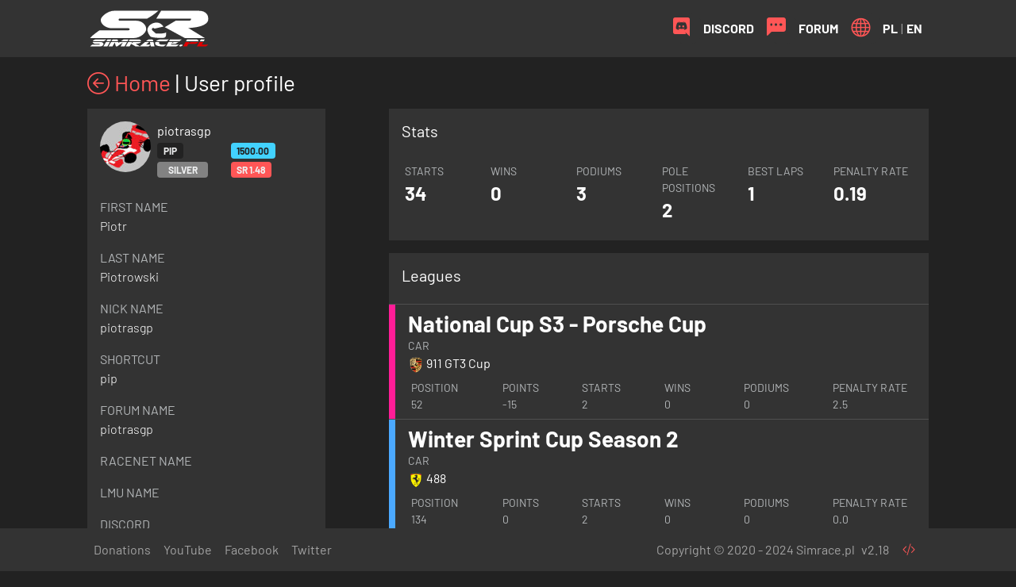

--- FILE ---
content_type: text/html; charset=utf-8
request_url: https://liga.simrace.pl/user/509
body_size: 33701
content:
<!doctype html>
<html lang="en">
  <head>
    <meta charset="utf-8">
    <meta name="viewport" content="width=device-width, initial-scale=1">
    <link href="/main/static/images/favicon.ico" rel="shortcut icon" >
    <link href="/main/static/css/barlow.css" rel="stylesheet">
    <link href="/main/static/css/bootstrap.min.css" rel="stylesheet">
    <link href="/main/static/css/bootstrap-icons.css" rel="stylesheet">
    <link href="/main/static/css/select2.min.css" rel="stylesheet">
    <link href="/main/static/css/select2-bootstrap4.min.css" rel="stylesheet">
    <link href="/main/static/css/custom.css" rel="stylesheet">
    <title>User profile</title>
  </head>
  <body class="bg-simrace-ui-background text-white">
    <nav class="navbar navbar-expand-lg navbar-dark bg-simrace-ui-carbon mb-3">
      <div class="container">
        <a class="navbar-brand py-0" href="/index"><img style="max-height:50px" src="/main/static/images/logo.svg"></a>
        <button class="navbar-toggler" type="button" data-bs-toggle="collapse" data-bs-target="#navbarNavDropdown" aria-controls="navbarNavDropdown" aria-expanded="false" aria-label="Toggle navigation">
          <span class="navbar-toggler-icon"></span>
        </button>
        <div class="collapse navbar-collapse" id="navbarNavDropdown">
          <div class="navbar-nav me-auto">
          </div>
          <div class="navbar-nav ms-auto">
            <a class="nav-link d-flex fw-bold text-white text-uppercase" href="https://discord.gg/gQGJb3zjmJ" target="_blank"><div class="rounded-circle navbar-circle bg-simrace-ui-carbon text-white text-center"><i class="bi bi-discord fs-4 pe-3 text-simrace-ui-red"></i></div> <span class="align-self-center">Discord</span></a>
            <a class="nav-link d-flex fw-bold text-white text-uppercase" href="https://simrace.pl/forum" target="_blank"><div class="rounded-circle navbar-circle bg-simrace-ui-carbon text-center"><i class="bi bi-chat-left-dots-fill fs-4 pe-3 text-simrace-ui-red"></i></div> <span class="align-self-center">Forum</span></a>
            
            <div class="nav-link d-flex">
                <div class="rounded-circle navbar-circle bg-simrace-ui-carbon"><i class="bi bi-globe fs-4 pe-3 text-simrace-ui-red"></i></div>
                <a class="align-self-center fw-bold text-white" href="/language/pl">PL</a>
                <span class="px-1 align-self-center">|</span>
                <a class="align-self-center fw-bold text-white" href="/language/en">EN</a>
            </div>
            
          </div>
        </div>
      </div>
    </nav>
    
      
	
    <div class="container mb-5">
    
<div class="row">
  <div class="col">
    <h2 class="h3 mb-3"><a href="/index"><i class="bi bi-arrow-left-circle"></i> Home</a> | User profile</h2>
  </div>
</div>
<div class="modal fade" id="confirmModal" data-bs-backdrop="static" data-bs-keyboard="false" tabindex="-1" aria-labelledby="confirmModalLabel" aria-hidden="true">
  <div class="modal-dialog modal-sm">
    <div class="modal-content bg-simrace-ui-carbon text-white">
      <div class="modal-header">
        <div class="modal-title" id="confirmModalLabel">Confirmation required</div>        
      </div>
      <div class="modal-body">
        <div class="d-flex justify-content-between">
          <div class="align-self-center">Are you sure?</div>
          <div class="flex-shrink-1">
            <a id="confirm-yes" class="btn btn-simrace-ui-carbon">Yes</a>
            <a class="btn btn-simrace-ui-carbon" data-bs-dismiss="modal">No</a>
          </div>
        </div>
      </div>
    </div>
  </div>
</div>
<div class="row">
  <div class="col-lg-4 col-sm-12">
    <div class="bg-simrace-ui-carbon p-3">
      <div class="d-flex">
        <div class="">
          <img class="rounded-circle" src="https://avatars.steamstatic.com/c703d4656a64e4ef1c32f03da4c30d574d6856b2_medium.jpg" alt="Avatar">
        </div>
        <div class="flex-grow-1 text-white px-2">piotrasgp
          
          <div class="fw-light d-flex justify-content-between">
          
            <span class="">
              <span class="badge bg-simrace-ui-background text-light text-uppercase me-2">pip</span>
              <span class="badge bg-simrace-ui-grey text-light text-uppercase me-2" style="min-width: 64px;">Silver</span>
            </span>
            <span class="">
              <span class="badge bg-simrace-ui-blue text-simrace-ui-background me-2">1500.00</span>
              <span class="badge bg-simrace-ui-red text-light">SR 1.48</span>
            </span>
          
          </div>
        </div>
      </div>
    </div>
    <div id="user-form" class="bg-simrace-ui-carbon px-3 pb-1 mb-3">
        
            <div class="py-2">
 <div class="text-simrace-ui-light-grey text-uppercase">First name</div>
 <div class="fw-light">
   Piotr
 </div>
</div>
<div class="py-2">
 <div class="text-simrace-ui-light-grey text-uppercase">Last name</div>
 <div class="fw-light">
   Piotrowski
 </div>
</div>
<div class="py-2">
 <div class="text-simrace-ui-light-grey text-uppercase">Nick name</div>
 <div class="fw-light">
   piotrasgp
 </div>
</div>
<div class="py-2">
 <div class="text-simrace-ui-light-grey text-uppercase">Shortcut</div>
 <div class="fw-light">
   pip
 </div>
</div>
<div class="py-2">
 <div class="text-simrace-ui-light-grey text-uppercase">Forum name</div>
 <div class="fw-light">
   piotrasgp
 </div>
</div>
<div class="py-2">
 <div class="text-simrace-ui-light-grey text-uppercase">Racenet name</div>
 <div class="fw-light">
   
 </div>
</div>
<div class="py-2">
 <div class="text-simrace-ui-light-grey text-uppercase">LMU name</div>
 <div class="fw-light">
   
 </div>
</div>
<div class="py-2">
 <div class="text-simrace-ui-light-grey text-uppercase">Discord</div>
 <div class="fw-light">
   piotrasgp#6876
 </div>
</div>







        
    </div>
  </div>

  <div class="col-lg-8 col-sm-12">
    <div class="bg-simrace-ui-carbon mb-3">
        <h2 class="h5 p-3">Stats</h2>
        <div class="p-3 pt-0">
	      <table class="table table-borderless text-white m-0">
	        <tbody>
	        <tr>
	            <td class="col-2 p-1 simrace-tab show-tooltip" data-bs-placement="bottom" title="Amount of race starts">
	               <div class="text-simrace-ui-light-grey text-uppercase small">Starts</div>
	               <div class="fs-4 fw-bold" data-bs-placement="bottom" >34</div>
               </td>
	            <td class="col-2 p-1 px-1 simrace-tab show-tooltip" data-bs-placement="bottom" title="Amount of race wins">
	               <div class="text-simrace-ui-light-grey text-uppercase small">Wins</div>
	               <div class="fs-4 fw-bold" data-bs-placement="bottom" >0</div>
               </td>
	            <td class="col-2 p-1 simrace-tab show-tooltip" data-bs-placement="bottom" title="Amount of races finished on podium">
                   <div class="text-simrace-ui-light-grey text-uppercase small">Podiums</div>
                   <div class="fs-4 fw-bold" data-bs-placement="bottom" >3</div>
	            </td>
	            <td class="col-2 p-1 simrace-tab show-tooltip" data-bs-placement="bottom" title="Amount of pole positions">
                   <div class="text-simrace-ui-light-grey text-uppercase small">Pole Positions</div>
	               <div class="fs-4 fw-bold" data-bs-placement="bottom" >2</div>
	            </td>
	            <td class="col-2 p-1 simrace-tab show-tooltip" data-bs-placement="bottom" title="Amount of best laps in races">
                   <div class="text-simrace-ui-light-grey text-uppercase small">Best Laps</div>
	               <div class="fs-4 fw-bold" data-bs-placement="bottom" >1</div>
	            </td>
	            <td class="col-2 p-1 simrace-tab show-tooltip" data-bs-placement="bottom"
                    title="Penalty points divided by reports and race starts (lower is better)">
                   <div class="text-simrace-ui-light-grey text-uppercase small">Penalty rate</div>
	               <div class="fs-4 fw-bold" data-bs-placement="bottom" >0.19</div>
	            </td>
	        </tr>
	        </tbody>
	     </table>
        </div>
    </div>
    <div class="bg-simrace-ui-carbon">
      <div class="border-bottom border-simrace-ui-dark-grey">
        <h2 class="h5 p-3">Leagues</h2>
      </div>
      
      <div class="simrace-tab border-bottom border-simrace-ui-dark-grey position-relative">
	      <div class="px-3 py-2 border-start border-simrace-pink border-8">
          <a class="h3 fw-bold text-white stretched-link" href="/league/49">National Cup S3 - Porsche Cup</a>
	        <table class="table table-borderless text-white m-0">
	           <thead class="text-simrace-ui-light-grey text-uppercase small">
               <tr>
	               <th class="p-0 pe-1 fw-normal col-6">Car</th>
	               <th class="p-0 px-1 fw-normal col-6"></th>
               </tr>
	           </thead>
	           <tbody>
	           <tr>
	               <td class="p-0 pe-1"><img class="rounded-circle" style="max-height:20px" src="/_uploads/pictures/brands/porsche_1.png"> 911 GT3 Cup</td>
	               <td class="p-0 px-1"></td>
               </tr>
	           </tbody>
	        </table>
	        <table class="table table-borderless text-white m-0 mt-2">
	           <thead class="text-simrace-ui-light-grey text-uppercase small">
               <tr>
	               <th class="p-0 px-1 fw-normal col-1">Position</th>
	               <th class="p-0 ps-1 fw-normal col-1">Points</th>
	               <th class="p-0 px-1 fw-normal col-1">Starts</th>
	               <th class="p-0 px-1 fw-normal col-1">Wins</th>
	               <th class="p-0 px-1 fw-normal col-1">Podiums</th>
                   
	               <th class="p-0 ps-1 fw-normal col-1">Penalty rate</th>
               </tr>
               <tr>
	               <td class="p-0 px-1">52</td>
	               <td class="p-0 ps-1">-15</td>
	               <td class="p-0 px-1">2</td>
	               <td class="p-0 px-1">0</td>
	               <td class="p-0 px-1">0</td>
                   
	               <td class="p-0 px-1">2.5</td>
               </tr>
	           </tbody>
	        </table>
	      </div>
      </div>
      
      <div class="simrace-tab border-bottom border-simrace-ui-dark-grey position-relative">
	      <div class="px-3 py-2 border-start border-simrace-light-blue border-8">
          <a class="h3 fw-bold text-white stretched-link" href="/league/39">Winter Sprint Cup Season 2</a>
	        <table class="table table-borderless text-white m-0">
	           <thead class="text-simrace-ui-light-grey text-uppercase small">
               <tr>
	               <th class="p-0 pe-1 fw-normal col-6">Car</th>
	               <th class="p-0 px-1 fw-normal col-6"></th>
               </tr>
	           </thead>
	           <tbody>
	           <tr>
	               <td class="p-0 pe-1"><img class="rounded-circle" style="max-height:20px" src="/_uploads/pictures/brands/scuderia-ferrari-logo-800x1050_2.png"> 488</td>
	               <td class="p-0 px-1"></td>
               </tr>
	           </tbody>
	        </table>
	        <table class="table table-borderless text-white m-0 mt-2">
	           <thead class="text-simrace-ui-light-grey text-uppercase small">
               <tr>
	               <th class="p-0 px-1 fw-normal col-1">Position</th>
	               <th class="p-0 ps-1 fw-normal col-1">Points</th>
	               <th class="p-0 px-1 fw-normal col-1">Starts</th>
	               <th class="p-0 px-1 fw-normal col-1">Wins</th>
	               <th class="p-0 px-1 fw-normal col-1">Podiums</th>
                   
	               <th class="p-0 ps-1 fw-normal col-1">Penalty rate</th>
               </tr>
               <tr>
	               <td class="p-0 px-1">134</td>
	               <td class="p-0 ps-1">0</td>
	               <td class="p-0 px-1">2</td>
	               <td class="p-0 px-1">0</td>
	               <td class="p-0 px-1">0</td>
                   
	               <td class="p-0 px-1">0.0</td>
               </tr>
	           </tbody>
	        </table>
	      </div>
      </div>
      
      <div class="simrace-tab border-bottom border-simrace-ui-dark-grey position-relative">
	      <div class="px-3 py-2 border-start border-simrace-yellow border-8">
          <a class="h3 fw-bold text-white stretched-link" href="/league/40">Community Wednesdays GT4</a>
	        <table class="table table-borderless text-white m-0">
	           <thead class="text-simrace-ui-light-grey text-uppercase small">
               <tr>
	               <th class="p-0 pe-1 fw-normal col-6">Car</th>
	               <th class="p-0 px-1 fw-normal col-6"></th>
               </tr>
	           </thead>
	           <tbody>
	           <tr>
	               <td class="p-0 pe-1"><img class="rounded-circle" style="max-height:20px" src="/_uploads/pictures/brands/alpine-logo_1.png"> A110</td>
	               <td class="p-0 px-1"></td>
               </tr>
	           </tbody>
	        </table>
	        <table class="table table-borderless text-white m-0 mt-2">
	           <thead class="text-simrace-ui-light-grey text-uppercase small">
               <tr>
	               <th class="p-0 px-1 fw-normal col-1">Position</th>
	               <th class="p-0 ps-1 fw-normal col-1">Points</th>
	               <th class="p-0 px-1 fw-normal col-1">Starts</th>
	               <th class="p-0 px-1 fw-normal col-1">Wins</th>
	               <th class="p-0 px-1 fw-normal col-1">Podiums</th>
                   
	               <th class="p-0 ps-1 fw-normal col-1">Penalty rate</th>
               </tr>
               <tr>
	               <td class="p-0 px-1">44</td>
	               <td class="p-0 ps-1">0</td>
	               <td class="p-0 px-1">1</td>
	               <td class="p-0 px-1">0</td>
	               <td class="p-0 px-1">0</td>
                   
	               <td class="p-0 px-1">0.0</td>
               </tr>
	           </tbody>
	        </table>
	      </div>
      </div>
      
      <div class="simrace-tab border-bottom border-simrace-ui-dark-grey position-relative">
	      <div class="px-3 py-2 border-start border-simrace-bright-orange border-8">
          <a class="h3 fw-bold text-white stretched-link" href="/league/33">Summer Sprint Cup Season 2</a>
	        <table class="table table-borderless text-white m-0">
	           <thead class="text-simrace-ui-light-grey text-uppercase small">
               <tr>
	               <th class="p-0 pe-1 fw-normal col-6">Car</th>
	               <th class="p-0 px-1 fw-normal col-6"></th>
               </tr>
	           </thead>
	           <tbody>
	           <tr>
	               <td class="p-0 pe-1"><img class="rounded-circle" style="max-height:20px" src="/_uploads/pictures/brands/Audi-logo-1999-1920x1080_2.png"> R8 LMS Evo</td>
	               <td class="p-0 px-1"></td>
               </tr>
	           </tbody>
	        </table>
	        <table class="table table-borderless text-white m-0 mt-2">
	           <thead class="text-simrace-ui-light-grey text-uppercase small">
               <tr>
	               <th class="p-0 px-1 fw-normal col-1">Position</th>
	               <th class="p-0 ps-1 fw-normal col-1">Points</th>
	               <th class="p-0 px-1 fw-normal col-1">Starts</th>
	               <th class="p-0 px-1 fw-normal col-1">Wins</th>
	               <th class="p-0 px-1 fw-normal col-1">Podiums</th>
                   
	               <th class="p-0 ps-1 fw-normal col-1">Penalty rate</th>
               </tr>
               <tr>
	               <td class="p-0 px-1">59</td>
	               <td class="p-0 ps-1">-19</td>
	               <td class="p-0 px-1">1</td>
	               <td class="p-0 px-1">0</td>
	               <td class="p-0 px-1">0</td>
                   
	               <td class="p-0 px-1">9.5</td>
               </tr>
	           </tbody>
	        </table>
	      </div>
      </div>
      
      <div class="simrace-tab border-bottom border-simrace-ui-dark-grey position-relative">
	      <div class="px-3 py-2 border-start border-simrace-red border-8">
          <a class="h3 fw-bold text-white stretched-link" href="/league/34">Bojkot Racing Vol. 2</a>
	        <table class="table table-borderless text-white m-0">
	           <thead class="text-simrace-ui-light-grey text-uppercase small">
               <tr>
	               <th class="p-0 pe-1 fw-normal col-6">Car</th>
	               <th class="p-0 px-1 fw-normal col-6"></th>
               </tr>
	           </thead>
	           <tbody>
	           <tr>
	               <td class="p-0 pe-1"><img class="rounded-circle" style="max-height:20px" src="/_uploads/pictures/brands/jaguar-logo_1.png"> G3</td>
	               <td class="p-0 px-1"></td>
               </tr>
	           </tbody>
	        </table>
	        <table class="table table-borderless text-white m-0 mt-2">
	           <thead class="text-simrace-ui-light-grey text-uppercase small">
               <tr>
	               <th class="p-0 px-1 fw-normal col-1">Position</th>
	               <th class="p-0 ps-1 fw-normal col-1">Points</th>
	               <th class="p-0 px-1 fw-normal col-1">Starts</th>
	               <th class="p-0 px-1 fw-normal col-1">Wins</th>
	               <th class="p-0 px-1 fw-normal col-1">Podiums</th>
                   
	               <th class="p-0 ps-1 fw-normal col-1">Penalty rate</th>
               </tr>
               <tr>
	               <td class="p-0 px-1">24</td>
	               <td class="p-0 ps-1">34</td>
	               <td class="p-0 px-1">2</td>
	               <td class="p-0 px-1">0</td>
	               <td class="p-0 px-1">0</td>
                   
	               <td class="p-0 px-1">0.0</td>
               </tr>
	           </tbody>
	        </table>
	      </div>
      </div>
      
      <div class="simrace-tab border-bottom border-simrace-ui-dark-grey position-relative">
	      <div class="px-3 py-2 border-start border-simrace-light-green border-8">
          <a class="h3 fw-bold text-white stretched-link" href="/league/25">Amateurs Club Season 5</a>
	        <table class="table table-borderless text-white m-0">
	           <thead class="text-simrace-ui-light-grey text-uppercase small">
               <tr>
	               <th class="p-0 pe-1 fw-normal col-6">Car</th>
	               <th class="p-0 px-1 fw-normal col-6"></th>
               </tr>
	           </thead>
	           <tbody>
	           <tr>
	               <td class="p-0 pe-1"><img class="rounded-circle" style="max-height:20px" src="/_uploads/pictures/brands/bmw-logo.png"> M4 2022</td>
	               <td class="p-0 px-1"></td>
               </tr>
	           </tbody>
	        </table>
	        <table class="table table-borderless text-white m-0 mt-2">
	           <thead class="text-simrace-ui-light-grey text-uppercase small">
               <tr>
	               <th class="p-0 px-1 fw-normal col-1">Position</th>
	               <th class="p-0 ps-1 fw-normal col-1">Points</th>
	               <th class="p-0 px-1 fw-normal col-1">Starts</th>
	               <th class="p-0 px-1 fw-normal col-1">Wins</th>
	               <th class="p-0 px-1 fw-normal col-1">Podiums</th>
                   
	               <th class="p-0 ps-1 fw-normal col-1">Penalty rate</th>
               </tr>
               <tr>
	               <td class="p-0 px-1">8</td>
	               <td class="p-0 ps-1">442</td>
	               <td class="p-0 px-1">4</td>
	               <td class="p-0 px-1">0</td>
	               <td class="p-0 px-1">1</td>
                   
	               <td class="p-0 px-1">0.0</td>
               </tr>
	           </tbody>
	        </table>
	      </div>
      </div>
      
      <div class="simrace-tab border-bottom border-simrace-ui-dark-grey position-relative">
	      <div class="px-3 py-2 border-start border-simrace-light-blue border-8">
          <a class="h3 fw-bold text-white stretched-link" href="/league/19">Winter Sprint Cup</a>
	        <table class="table table-borderless text-white m-0">
	           <thead class="text-simrace-ui-light-grey text-uppercase small">
               <tr>
	               <th class="p-0 pe-1 fw-normal col-6">Car</th>
	               <th class="p-0 px-1 fw-normal col-6"></th>
               </tr>
	           </thead>
	           <tbody>
	           <tr>
	               <td class="p-0 pe-1"><img class="rounded-circle" style="max-height:20px" src="/_uploads/pictures/brands/bmw-logo.png"> M4 2022</td>
	               <td class="p-0 px-1"></td>
               </tr>
	           </tbody>
	        </table>
	        <table class="table table-borderless text-white m-0 mt-2">
	           <thead class="text-simrace-ui-light-grey text-uppercase small">
               <tr>
	               <th class="p-0 px-1 fw-normal col-1">Position</th>
	               <th class="p-0 ps-1 fw-normal col-1">Points</th>
	               <th class="p-0 px-1 fw-normal col-1">Starts</th>
	               <th class="p-0 px-1 fw-normal col-1">Wins</th>
	               <th class="p-0 px-1 fw-normal col-1">Podiums</th>
                   
	               <th class="p-0 ps-1 fw-normal col-1">Penalty rate</th>
               </tr>
               <tr>
	               <td class="p-0 px-1">169</td>
	               <td class="p-0 ps-1">0</td>
	               <td class="p-0 px-1">1</td>
	               <td class="p-0 px-1">0</td>
	               <td class="p-0 px-1">0</td>
                   
	               <td class="p-0 px-1">0.0</td>
               </tr>
	           </tbody>
	        </table>
	      </div>
      </div>
      
      <div class="simrace-tab border-bottom border-simrace-ui-dark-grey position-relative">
	      <div class="px-3 py-2 border-start border-simrace-pink border-8">
          <a class="h3 fw-bold text-white stretched-link" href="/league/21">National Cup S1 - Ginetta Challenge</a>
	        <table class="table table-borderless text-white m-0">
	           <thead class="text-simrace-ui-light-grey text-uppercase small">
               <tr>
	               <th class="p-0 pe-1 fw-normal col-6">Car</th>
	               <th class="p-0 px-1 fw-normal col-6"></th>
               </tr>
	           </thead>
	           <tbody>
	           <tr>
	               <td class="p-0 pe-1"><img class="rounded-circle" style="max-height:20px" src="/_uploads/pictures/brands/ginetta-logo_1.png"> G55</td>
	               <td class="p-0 px-1"></td>
               </tr>
	           </tbody>
	        </table>
	        <table class="table table-borderless text-white m-0 mt-2">
	           <thead class="text-simrace-ui-light-grey text-uppercase small">
               <tr>
	               <th class="p-0 px-1 fw-normal col-1">Position</th>
	               <th class="p-0 ps-1 fw-normal col-1">Points</th>
	               <th class="p-0 px-1 fw-normal col-1">Starts</th>
	               <th class="p-0 px-1 fw-normal col-1">Wins</th>
	               <th class="p-0 px-1 fw-normal col-1">Podiums</th>
                   
	               <th class="p-0 ps-1 fw-normal col-1">Penalty rate</th>
               </tr>
               <tr>
	               <td class="p-0 px-1">22</td>
	               <td class="p-0 ps-1">179</td>
	               <td class="p-0 px-1">6</td>
	               <td class="p-0 px-1">0</td>
	               <td class="p-0 px-1">0</td>
                   
	               <td class="p-0 px-1">0.0</td>
               </tr>
	           </tbody>
	        </table>
	      </div>
      </div>
      
      <div class="simrace-tab border-bottom border-simrace-ui-dark-grey position-relative">
	      <div class="px-3 py-2 border-start border-simrace-light-green border-8">
          <a class="h3 fw-bold text-white stretched-link" href="/league/16">Amateurs Club Sezon 4</a>
	        <table class="table table-borderless text-white m-0">
	           <thead class="text-simrace-ui-light-grey text-uppercase small">
               <tr>
	               <th class="p-0 pe-1 fw-normal col-6">Car</th>
	               <th class="p-0 px-1 fw-normal col-6"></th>
               </tr>
	           </thead>
	           <tbody>
	           <tr>
	               <td class="p-0 pe-1"><img class="rounded-circle" style="max-height:20px" src="/_uploads/pictures/brands/lexus-logo_1.png"> RC F</td>
	               <td class="p-0 px-1"></td>
               </tr>
	           </tbody>
	        </table>
	        <table class="table table-borderless text-white m-0 mt-2">
	           <thead class="text-simrace-ui-light-grey text-uppercase small">
               <tr>
	               <th class="p-0 px-1 fw-normal col-1">Position</th>
	               <th class="p-0 ps-1 fw-normal col-1">Points</th>
	               <th class="p-0 px-1 fw-normal col-1">Starts</th>
	               <th class="p-0 px-1 fw-normal col-1">Wins</th>
	               <th class="p-0 px-1 fw-normal col-1">Podiums</th>
                   
	               <th class="p-0 ps-1 fw-normal col-1">Penalty rate</th>
               </tr>
               <tr>
	               <td class="p-0 px-1">83</td>
	               <td class="p-0 ps-1">178</td>
	               <td class="p-0 px-1">2</td>
	               <td class="p-0 px-1">0</td>
	               <td class="p-0 px-1">1</td>
                   
	               <td class="p-0 px-1">0.0</td>
               </tr>
	           </tbody>
	        </table>
	      </div>
      </div>
      
      <div class="simrace-tab border-bottom border-simrace-ui-dark-grey position-relative">
	      <div class="px-3 py-2 border-start border-simrace-deep-purple border-8">
          <a class="h3 fw-bold text-white stretched-link" href="/league/15">ACC Mixed Grid Season 3</a>
	        <table class="table table-borderless text-white m-0">
	           <thead class="text-simrace-ui-light-grey text-uppercase small">
               <tr>
	               <th class="p-0 pe-1 fw-normal col-6">Car</th>
	               <th class="p-0 px-1 fw-normal col-6"></th>
               </tr>
	           </thead>
	           <tbody>
	           <tr>
	               <td class="p-0 pe-1"><img class="rounded-circle" style="max-height:20px" src="/_uploads/pictures/brands/porsche_1.png"> 991 II</td>
	               <td class="p-0 px-1"></td>
               </tr>
	           </tbody>
	        </table>
	        <table class="table table-borderless text-white m-0 mt-2">
	           <thead class="text-simrace-ui-light-grey text-uppercase small">
               <tr>
	               <th class="p-0 px-1 fw-normal col-1">Position</th>
	               <th class="p-0 ps-1 fw-normal col-1">Points</th>
	               <th class="p-0 px-1 fw-normal col-1">Starts</th>
	               <th class="p-0 px-1 fw-normal col-1">Wins</th>
	               <th class="p-0 px-1 fw-normal col-1">Podiums</th>
                   
	               <th class="p-0 ps-1 fw-normal col-1">Penalty rate</th>
               </tr>
               <tr>
	               <td class="p-0 px-1">43</td>
	               <td class="p-0 ps-1">50</td>
	               <td class="p-0 px-1">5</td>
	               <td class="p-0 px-1">0</td>
	               <td class="p-0 px-1">0</td>
                   
	               <td class="p-0 px-1">0.72</td>
               </tr>
	           </tbody>
	        </table>
	      </div>
      </div>
      
      <div class="simrace-tab border-bottom border-simrace-ui-dark-grey position-relative">
	      <div class="px-3 py-2 border-start border-simrace-bright-orange border-8">
          <a class="h3 fw-bold text-white stretched-link" href="/league/12">Summer Sprint Cup</a>
	        <table class="table table-borderless text-white m-0">
	           <thead class="text-simrace-ui-light-grey text-uppercase small">
               <tr>
	               <th class="p-0 pe-1 fw-normal col-6">Car</th>
	               <th class="p-0 px-1 fw-normal col-6"></th>
               </tr>
	           </thead>
	           <tbody>
	           <tr>
	               <td class="p-0 pe-1"><img class="rounded-circle" style="max-height:20px" src="/_uploads/pictures/brands/lamborghini-logo_1.png"> Huracan Evo</td>
	               <td class="p-0 px-1"></td>
               </tr>
	           </tbody>
	        </table>
	        <table class="table table-borderless text-white m-0 mt-2">
	           <thead class="text-simrace-ui-light-grey text-uppercase small">
               <tr>
	               <th class="p-0 px-1 fw-normal col-1">Position</th>
	               <th class="p-0 ps-1 fw-normal col-1">Points</th>
	               <th class="p-0 px-1 fw-normal col-1">Starts</th>
	               <th class="p-0 px-1 fw-normal col-1">Wins</th>
	               <th class="p-0 px-1 fw-normal col-1">Podiums</th>
                   
	               <th class="p-0 ps-1 fw-normal col-1">Penalty rate</th>
               </tr>
               <tr>
	               <td class="p-0 px-1">37</td>
	               <td class="p-0 ps-1">87</td>
	               <td class="p-0 px-1">5</td>
	               <td class="p-0 px-1">0</td>
	               <td class="p-0 px-1">1</td>
                   
	               <td class="p-0 px-1">0.0</td>
               </tr>
	           </tbody>
	        </table>
	      </div>
      </div>
      
      <div class="simrace-tab border-bottom border-simrace-ui-dark-grey position-relative">
	      <div class="px-3 py-2 border-start border-simrace-light-green border-8">
          <a class="h3 fw-bold text-white stretched-link" href="/league/10">Amateurs Club British Cup</a>
	        <table class="table table-borderless text-white m-0">
	           <thead class="text-simrace-ui-light-grey text-uppercase small">
               <tr>
	               <th class="p-0 pe-1 fw-normal col-6">Car</th>
	               <th class="p-0 px-1 fw-normal col-6"></th>
               </tr>
	           </thead>
	           <tbody>
	           <tr>
	               <td class="p-0 pe-1"><img class="rounded-circle" style="max-height:20px" src="/_uploads/pictures/brands/astonmartin-logo_2.png"> AMR V8 Vantage</td>
	               <td class="p-0 px-1"></td>
               </tr>
	           </tbody>
	        </table>
	        <table class="table table-borderless text-white m-0 mt-2">
	           <thead class="text-simrace-ui-light-grey text-uppercase small">
               <tr>
	               <th class="p-0 px-1 fw-normal col-1">Position</th>
	               <th class="p-0 ps-1 fw-normal col-1">Points</th>
	               <th class="p-0 px-1 fw-normal col-1">Starts</th>
	               <th class="p-0 px-1 fw-normal col-1">Wins</th>
	               <th class="p-0 px-1 fw-normal col-1">Podiums</th>
                   
	               <th class="p-0 ps-1 fw-normal col-1">Penalty rate</th>
               </tr>
               <tr>
	               <td class="p-0 px-1">65</td>
	               <td class="p-0 ps-1">5</td>
	               <td class="p-0 px-1">3</td>
	               <td class="p-0 px-1">0</td>
	               <td class="p-0 px-1">0</td>
                   
	               <td class="p-0 px-1">3.56</td>
               </tr>
	           </tbody>
	        </table>
	      </div>
      </div>
      
    </div>

    

  </div>
</div>

    </div>
    <nav class="navbar navbar-expand fixed-bottom navbar-dark bg-simrace-ui-carbon p-0 d-none d-md-block">
      <div class="container">
        <div class="">
          <ul class="navbar-nav">
            <li class="nav-item">
              <a class="nav-link" aria-current="page" href="https://tipo.live/p/simracepl" target="_blank">Donations</a>
            </li>
            <li class="nav-item">
              <a class="nav-link" href="https://www.youtube.com/channel/UCfqsJ8X4fSstmgW4VIs9ZYQ" target="_blank">YouTube</a>
            </li>
            <li class="nav-item">
              <a class="nav-link" href="https://pl-pl.facebook.com/esport.simracepl/" target="_blank">Facebook</a>
            </li>
            <li class="nav-item">
              <a class="nav-link" href="https://twitter.com/SimRacePL" target="_blank">Twitter</a>
            </li>
          </ul>
        </div>
        <div class="navbar-text ms-auto">Copyright &copy; 2020 - 2024 Simrace.pl</div>
        <div class="navbar-text ms-2">v2.18</div>
        <div class="nav-link">
            <a tabindex="0" class="btn btn-link px-0 text-black" data-bs-toggle="popover" data-bs-trigger="focus" data-bs-html="true"
                data-bs-content="<h6>Developers</h6>
                  <p><a href='https://www.linkedin.com/in/drfugazi/'>Piotr Tarnowski</a><br>
                  <a href='https://www.linkedin.com/in/tedthex/'>Tadeusz Lesiecki</a></p>
                  <h6>UI/UX</h6><p><a href='https://www.linkedin.com/in/piotrbogucki/'>Piotr Bogucki</a></p>">
                <i class="bi bi-code-slash"></i>
            </a>
        </div>                
<!--        <div class="navbar-text"><a class="btn btn-link px-0 show-tooltip" href="https://gitreports.com/issue/SimracePL/esport" data-bs-placement="top" title="Report a bug" target="_blank"><i class="bi bi-bug-fill small"></i></a></div>-->
      </div>
    </nav>
    <script src="/main/static/js/jquery-3.5.1.min.js"></script>    
    <script src="/main/static/js/jquery.datetimepicker.full.js"></script>
    <script src="/main/static/js/bootstrap.bundle.min.js"></script>
    <script src="/main/static/js/select2.full.min.js"></script>
    <script src="/main/static/js/custom.js"></script>
    <!-- Global site tag (gtag.js) - Google Analytics -->
    <script async src="https://www.googletagmanager.com/gtag/js?id=UA-69618268-4"></script>
    <script>
      window.dataLayer = window.dataLayer || [];
      function gtag(){dataLayer.push(arguments);}
      gtag('js', new Date());
      gtag('config', 'UA-69618268-4');
    </script>
  </body>
</html>

--- FILE ---
content_type: image/svg+xml; charset=utf-8
request_url: https://liga.simrace.pl/main/static/images/logo.svg
body_size: 8618
content:
<?xml version="1.0" encoding="utf-8"?>
<!-- Generator: Adobe Illustrator 16.0.3, SVG Export Plug-In . SVG Version: 6.00 Build 0)  -->
<!DOCTYPE svg PUBLIC "-//W3C//DTD SVG 1.1//EN" "http://www.w3.org/Graphics/SVG/1.1/DTD/svg11.dtd">
<svg version="1.1" id="Layer_1" xmlns="http://www.w3.org/2000/svg" xmlns:xlink="http://www.w3.org/1999/xlink" x="0px" y="0px"
	 width="620px" height="200px" viewBox="0 0 620 200" enable-background="new 0 0 620 200" xml:space="preserve">
<path fill="#FFFFFF" d="M208.323,163.863l5.066-8.86h45.993c2.521,0,4.527,0.328,6.019,0.981c1.489,0.656,2.635,1.486,3.438,2.49
	c0.802,1.006,1.317,2.098,1.548,3.277c0.145,0.742,0.227,1.438,0.279,2.111h-20.854c-0.248-0.051-0.549-0.08-0.918-0.08h-20.719
	l-0.046,0.08H208.323L208.323,163.863z M202.564,163.863l5.066-8.86h-24.932l-12.848,8.86H202.564z M154.846,163.863l-2.666-8.86
	h-25.017l-5.066,8.86H154.846z M116.144,163.863l5.088-8.86H101.46l-5.088,8.86H116.144z M586.851,163.863l5.063-8.86h-19.688
	l-5.065,8.86H586.851z M83.234,163.863c2.486-1.467,4.723-2.936,6.706-4.403c2.005-1.485,3.811-2.972,5.416-4.457H42.742
	c-1.948,0-3.883,0.403-5.803,1.213c-1.921,0.81-3.64,1.813-5.158,3.015c-1.519,1.203-2.751,2.469-3.696,3.803
	c-0.202,0.285-0.372,0.561-0.532,0.832h55.681V163.863z M560.313,163.863c-0.074-0.676-0.242-1.409-0.51-2.209
	c-0.374-1.114-0.961-2.161-1.763-3.145c-0.804-0.982-1.878-1.814-3.224-2.49c-1.349-0.679-2.967-1.017-4.857-1.017H502.59
	l-5.065,8.86H560.313z M332.482,163.863l-0.541-2.241c-0.174-0.522-0.418-1.168-0.731-1.935c-0.315-0.764-0.688-1.496-1.117-2.194
	c-0.429-0.699-0.918-1.289-1.462-1.771c-0.545-0.479-1.189-0.721-1.934-0.721h-17.366c-0.46,0-1.047,0.164-1.763,0.492
	c-0.717,0.326-1.448,0.699-2.192,1.113c-0.745,0.416-1.418,0.842-2.02,1.276c-0.603,0.438-1.019,0.787-1.247,1.05l-6.072,4.93
	H332.482L332.482,163.863z M431.313,163.863l0.009-0.014h31.724c0.571,0,1.461-0.35,2.665-1.049c1.203-0.697,2.449-1.529,3.739-2.49
	c1.289-0.961,2.493-1.934,3.609-2.916c1.118-0.983,1.905-1.781,2.364-2.393H416.62l-5.066,8.861H431.313L431.313,163.863z
	 M371.645,163.863c0.092-0.004,0.185-0.014,0.273-0.014h26.822c2.406-1.311,4.611-2.697,6.619-4.162
	c2.006-1.463,4.012-3.024,6.019-4.686h-42.556c-3.61,0-7.049,0.58-10.316,1.736c-3.267,1.158-6.133,2.633-8.597,4.424
	c-1.169,0.852-2.218,1.754-3.16,2.701H371.645L371.645,163.863z M253.193,175.813c3.095-0.371,5.945-0.982,8.554-1.836
	c2.607-0.853,4.757-1.998,6.448-3.439c0.908-0.775,1.564-1.669,1.985-2.674h-20.819c-0.406,0.199-0.898,0.314-1.498,0.314h-16.506
	l-9.113,5.832l3.564-6.146h-19.772L193.53,189.74h19.772l6.791-11.93l1.118-0.523l21.32,12.453h22.008l-20.202-13.174
	C247.146,176.436,250.099,176.184,253.193,175.813z M478.52,181.382c-0.976-0.59-2.379-0.885-4.213-0.885
	c-1.146,0-2.25,0.121-3.31,0.36c-1.063,0.24-2.063,0.578-3.009,1.017c-0.946,0.438-1.777,0.929-2.493,1.476
	c-0.718,0.547-1.276,1.146-1.677,1.803c-0.287,0.262-0.431,0.764-0.431,1.506c0,0.918,0.486,1.662,1.462,2.229
	c0.975,0.568,2.377,0.854,4.213,0.854c1.088,0,2.191-0.121,3.31-0.361c1.118-0.239,2.105-0.558,2.967-0.95
	c1.489-0.654,2.635-1.441,3.438-2.359c0.802-0.916,1.203-1.746,1.203-2.49C479.98,182.705,479.493,181.973,478.52,181.382z
	 M423.756,176.958h20.547l14.701-8.849H435.19l-9.802,6.029l3.618-6.275h-19.739l-12.507,21.875h51.84
	c0.058,0,0.486-0.219,1.289-0.655c0.804-0.437,1.721-0.974,2.752-1.604c1.031-0.633,2.076-1.299,3.139-2
	c1.06-0.697,1.903-1.312,2.536-1.834c0.056-0.043,0.229-0.197,0.516-0.459c0.286-0.263,0.572-0.545,0.859-0.853
	c0.285-0.308,0.559-0.603,0.816-0.886c0.258-0.284,0.415-0.469,0.474-0.559h-39.46L423.756,176.958z M94.074,167.863l-12.56,21.877
	h19.773l12.56-21.877H94.074z M81.515,178.335c0-1.006-0.229-2.099-0.688-3.276c-0.459-1.181-1.176-2.283-2.149-3.312
	c-0.975-1.024-2.265-1.879-3.868-2.556c-1.605-0.678-3.525-1.017-5.76-1.017H49.448c-0.058,0-0.344-0.075-0.859-0.229
	c-0.09-0.025-0.156-0.055-0.239-0.082H26.809c0.146,0.729,0.404,1.467,0.804,2.214c0.63,1.18,1.532,2.26,2.708,3.243
	c1.174,0.982,2.592,1.791,4.255,2.425c1.662,0.635,3.525,0.95,5.588,0.95h20.633c0.572,0,0.959,0.187,1.161,0.558
	c0.2,0.371,0.301,0.731,0.301,1.082v0.394v0.393c0,0.438-0.086,0.854-0.258,1.246s-0.773,0.59-1.806,0.59H25.119
	c-0.23,0-0.86,0.383-1.892,1.146c-1.031,0.766-2.149,1.639-3.353,2.623c-1.204,0.981-2.336,1.955-3.396,2.916
	s-1.762,1.66-2.105,2.098h52.613c1.833,0,3.624-0.361,5.373-1.082c1.747-0.721,3.295-1.627,4.643-2.721
	c1.346-1.092,2.435-2.281,3.267-3.57c0.83-1.289,1.246-2.502,1.246-3.639V178.335z M164.052,167.863l-6.628,4.574l-1.375-4.574
	H119.81l-12.506,21.877h19.773l11.176-19.531l5.674,19.531h7.05l28.112-19.531l-11.177,19.531h19.859l12.506-21.877H164.052z
	 M315.203,167.863l3.068,13.094h-20.978V180.3l14.646-12.437h-20.831l-26.139,21.22v0.196c0-0.131-0.058,0.021-0.172,0.459h43.673
	c0.458-0.131,1.203-0.547,2.234-1.245c1.032-0.699,2.092-1.464,3.182-2.293c1.088-0.83,2.063-1.617,2.924-2.359
	c0.858-0.743,1.346-1.245,1.461-1.508l2.148,7.405h18.313l-5.283-21.875H315.203L315.203,167.863z M368.264,180.105
	c-1.289-0.525-2.465-1.181-3.523-1.967c-1.063-0.787-1.936-1.648-2.622-2.589s-1.032-1.823-1.032-2.653
	c0-0.656,0.258-1.551,0.773-2.688c0.4-0.743,0.988-1.497,1.763-2.263c0.028-0.027,0.063-0.053,0.092-0.082h-20.106
	c-1.183,1.99-1.777,3.933-1.777,5.816v0.131c0,3.146,0.988,5.746,2.966,7.801c1.978,2.054,4.57,3.683,7.78,4.884
	c3.209,1.2,6.863,2.043,10.961,2.522c4.098,0.48,8.267,0.721,12.509,0.721h8.253c2.637-1.313,4.93-2.741,6.878-4.293
	c1.947-1.551,3.726-3.069,5.33-4.557H371.92C370.771,180.891,369.554,180.628,368.264,180.105z"/>
<path fill="#E10000" d="M553.055,173.648c-2.121,1.115-4.457,1.979-7.007,2.59c-2.551,0.613-5.001,0.918-7.35,0.918h-28.974
	l-7.221,12.584H482.73l12.507-21.877h19.805l-3.425,6.016l9.887-5.57h16.506c0.058,0,0.2-0.099,0.431-0.295
	c0.049-0.043,0.114-0.104,0.166-0.148h20.967c-0.324,0.629-0.748,1.236-1.273,1.82C556.924,171.214,555.175,172.535,553.055,173.648
	z M577.126,180.891l7.44-13.027h-19.694l-12.506,21.877h45.22c0.975-0.48,2.178-1.213,3.611-2.197
	c1.432-0.982,2.808-1.965,4.126-2.949c1.317-0.982,2.421-1.844,3.311-2.588c0.888-0.742,1.274-1.115,1.16-1.115H577.126
	L577.126,180.891z"/>
<path fill="#FFFFFF" d="M609.637,51.235c0,9.355-3.849,17.16-11.439,23.197c-7.139,5.67-16.288,10.229-27.196,13.551
	c-10.745,3.27-22.623,5.646-35.302,7.061c-9.07,1.016-17.937,1.801-26.473,2.346l73.813,44.85l9.157,5.564h-10.715h-89.44h-0.764
	l-0.67-0.365l-86.617-47.142l-8.982-4.656l-4.827-2.502l4.689-2.75l13.182-7.729l37.034-22.09l0.711-0.424h0.826h12.129h54.951
	c3.238,0,5.521-0.764,6.778-2.27c1.896-2.275,2.101-3.494,2.101-3.912v-2.73c0-0.494-0.136-0.838-0.453-1.166
	c-0.146-0.084-1.085-0.551-4.232-0.551h-59.145h-25.057h-80.497h-5.36l2.804-4.568l20.405-33.258l0.878-1.432h1.68H560.52
	c9.893,0,18.15,1.328,24.547,3.947c6.449,2.645,11.582,6.082,15.257,10.219c3.675,4.146,6.188,8.736,7.471,13.643
	C609.017,42.768,609.637,47.198,609.637,51.235z M394.002,121.281c-4.875,2.5-22.375,4.25-29.5,4.25s-19.25-0.75-19.25-0.75
	s-14.875-12.375-18.5-17.25s-0.223-8.353,1.316-9.534c1.642-1.258,5.767-2.008,11.017,2.242l44.563-10.064
	c-0.045-0.07-0.092-0.148-0.135-0.217c-7.303-11.516-19.3-20.301-33.666-20.301c-23.955,0-46.847,16.729-46.847,37.514
	c0,12.519,11.833,31.692,18.333,34.692c7.684,3.548,37.973,5.5,47.5,5.5c23.955,0,28.5-1.715,28.5-22.5
	c0-1.481-0.412-3.777-0.907-5.811C396.209,120.193,395.091,120.723,394.002,121.281z M349.85,10.26H136.031
	c-8.256,0-16.559,1.615-24.678,4.799c-8.014,3.145-15.298,7.113-21.648,11.795C83.33,31.557,78.072,36.6,74.076,41.846
	c-4.292,5.639-6.378,10.658-6.378,15.346c0,4.818,1.427,9.746,4.241,14.648c2.742,4.783,6.7,9.211,11.764,13.156
	c5.007,3.908,11.109,7.154,18.135,9.645c7.039,2.502,15.018,3.771,23.712,3.771h82.343c2.798,0,5.066,2.27,5.066,5.066
	s-2.269,5.065-5.066,5.065H64.41c-1.228,0-2.869,0.373-9.391,4.875c-4.236,2.927-8.857,6.293-13.739,10.011
	c-4.888,3.719-9.571,7.467-13.918,11.139c-4.465,3.77-7.381,6.484-8.915,8.297l-4.178,4.938h6.468h213.817
	c7.783,0,15.492-1.445,22.912-4.295c7.334-2.818,13.928-6.422,19.6-10.707c5.701-4.309,10.389-9.09,13.934-14.213
	c3.716-5.371,5.6-10.58,5.6-15.482v-1.487c0-4.199-1.086-8.783-3.228-13.623c-2.131-4.805-5.412-9.342-9.754-13.49
	c-4.34-4.135-9.95-7.598-16.678-10.295c-6.74-2.695-14.814-4.063-24-4.063h-80.415c-2.798,0-5.066-2.269-5.066-5.066
	s2.269-5.066,5.066-5.066h137.712h0.769l0.675-0.369c10.27-5.635,19.644-11.367,27.86-17.037
	c8.199-5.658,15.691-11.402,22.268-17.076l6.109-5.271h-8.068V10.26z"/>
</svg>
